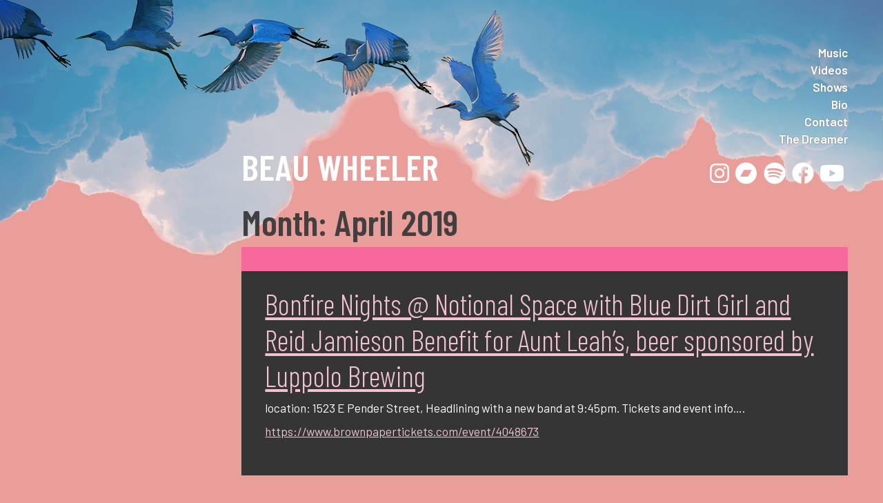

--- FILE ---
content_type: text/html; charset=UTF-8
request_url: https://www.beauwheeler.com/2019/04/
body_size: 6915
content:
<!doctype html>
<html lang="en-US">
<head>
	<meta charset="UTF-8">
	<meta name="viewport" content="width=device-width, initial-scale=1">
	<link rel="shortcut icon" href="https://beauwheeler.com/favicon-v1.png">
	<link rel="profile" href="https://gmpg.org/xfn/11">

	<title>April 2019 &#8211; Beau Wheeler</title>
<meta name='robots' content='max-image-preview:large' />
	<style>img:is([sizes="auto" i], [sizes^="auto," i]) { contain-intrinsic-size: 3000px 1500px }</style>
	<link rel='dns-prefetch' href='//fonts.googleapis.com' />
<link rel="alternate" type="application/rss+xml" title="Beau Wheeler &raquo; Feed" href="https://www.beauwheeler.com/feed/" />
<script>
window._wpemojiSettings = {"baseUrl":"https:\/\/s.w.org\/images\/core\/emoji\/16.0.1\/72x72\/","ext":".png","svgUrl":"https:\/\/s.w.org\/images\/core\/emoji\/16.0.1\/svg\/","svgExt":".svg","source":{"concatemoji":"https:\/\/www.beauwheeler.com\/wp-includes\/js\/wp-emoji-release.min.js?ver=6.8.3"}};
/*! This file is auto-generated */
!function(s,n){var o,i,e;function c(e){try{var t={supportTests:e,timestamp:(new Date).valueOf()};sessionStorage.setItem(o,JSON.stringify(t))}catch(e){}}function p(e,t,n){e.clearRect(0,0,e.canvas.width,e.canvas.height),e.fillText(t,0,0);var t=new Uint32Array(e.getImageData(0,0,e.canvas.width,e.canvas.height).data),a=(e.clearRect(0,0,e.canvas.width,e.canvas.height),e.fillText(n,0,0),new Uint32Array(e.getImageData(0,0,e.canvas.width,e.canvas.height).data));return t.every(function(e,t){return e===a[t]})}function u(e,t){e.clearRect(0,0,e.canvas.width,e.canvas.height),e.fillText(t,0,0);for(var n=e.getImageData(16,16,1,1),a=0;a<n.data.length;a++)if(0!==n.data[a])return!1;return!0}function f(e,t,n,a){switch(t){case"flag":return n(e,"\ud83c\udff3\ufe0f\u200d\u26a7\ufe0f","\ud83c\udff3\ufe0f\u200b\u26a7\ufe0f")?!1:!n(e,"\ud83c\udde8\ud83c\uddf6","\ud83c\udde8\u200b\ud83c\uddf6")&&!n(e,"\ud83c\udff4\udb40\udc67\udb40\udc62\udb40\udc65\udb40\udc6e\udb40\udc67\udb40\udc7f","\ud83c\udff4\u200b\udb40\udc67\u200b\udb40\udc62\u200b\udb40\udc65\u200b\udb40\udc6e\u200b\udb40\udc67\u200b\udb40\udc7f");case"emoji":return!a(e,"\ud83e\udedf")}return!1}function g(e,t,n,a){var r="undefined"!=typeof WorkerGlobalScope&&self instanceof WorkerGlobalScope?new OffscreenCanvas(300,150):s.createElement("canvas"),o=r.getContext("2d",{willReadFrequently:!0}),i=(o.textBaseline="top",o.font="600 32px Arial",{});return e.forEach(function(e){i[e]=t(o,e,n,a)}),i}function t(e){var t=s.createElement("script");t.src=e,t.defer=!0,s.head.appendChild(t)}"undefined"!=typeof Promise&&(o="wpEmojiSettingsSupports",i=["flag","emoji"],n.supports={everything:!0,everythingExceptFlag:!0},e=new Promise(function(e){s.addEventListener("DOMContentLoaded",e,{once:!0})}),new Promise(function(t){var n=function(){try{var e=JSON.parse(sessionStorage.getItem(o));if("object"==typeof e&&"number"==typeof e.timestamp&&(new Date).valueOf()<e.timestamp+604800&&"object"==typeof e.supportTests)return e.supportTests}catch(e){}return null}();if(!n){if("undefined"!=typeof Worker&&"undefined"!=typeof OffscreenCanvas&&"undefined"!=typeof URL&&URL.createObjectURL&&"undefined"!=typeof Blob)try{var e="postMessage("+g.toString()+"("+[JSON.stringify(i),f.toString(),p.toString(),u.toString()].join(",")+"));",a=new Blob([e],{type:"text/javascript"}),r=new Worker(URL.createObjectURL(a),{name:"wpTestEmojiSupports"});return void(r.onmessage=function(e){c(n=e.data),r.terminate(),t(n)})}catch(e){}c(n=g(i,f,p,u))}t(n)}).then(function(e){for(var t in e)n.supports[t]=e[t],n.supports.everything=n.supports.everything&&n.supports[t],"flag"!==t&&(n.supports.everythingExceptFlag=n.supports.everythingExceptFlag&&n.supports[t]);n.supports.everythingExceptFlag=n.supports.everythingExceptFlag&&!n.supports.flag,n.DOMReady=!1,n.readyCallback=function(){n.DOMReady=!0}}).then(function(){return e}).then(function(){var e;n.supports.everything||(n.readyCallback(),(e=n.source||{}).concatemoji?t(e.concatemoji):e.wpemoji&&e.twemoji&&(t(e.twemoji),t(e.wpemoji)))}))}((window,document),window._wpemojiSettings);
</script>
<style id='wp-emoji-styles-inline-css'>

	img.wp-smiley, img.emoji {
		display: inline !important;
		border: none !important;
		box-shadow: none !important;
		height: 1em !important;
		width: 1em !important;
		margin: 0 0.07em !important;
		vertical-align: -0.1em !important;
		background: none !important;
		padding: 0 !important;
	}
</style>
<link rel='stylesheet' id='wp-block-library-css' href='https://www.beauwheeler.com/wp-includes/css/dist/block-library/style.min.css?ver=6.8.3' media='all' />
<style id='classic-theme-styles-inline-css'>
/*! This file is auto-generated */
.wp-block-button__link{color:#fff;background-color:#32373c;border-radius:9999px;box-shadow:none;text-decoration:none;padding:calc(.667em + 2px) calc(1.333em + 2px);font-size:1.125em}.wp-block-file__button{background:#32373c;color:#fff;text-decoration:none}
</style>
<style id='global-styles-inline-css'>
:root{--wp--preset--aspect-ratio--square: 1;--wp--preset--aspect-ratio--4-3: 4/3;--wp--preset--aspect-ratio--3-4: 3/4;--wp--preset--aspect-ratio--3-2: 3/2;--wp--preset--aspect-ratio--2-3: 2/3;--wp--preset--aspect-ratio--16-9: 16/9;--wp--preset--aspect-ratio--9-16: 9/16;--wp--preset--color--black: #000000;--wp--preset--color--cyan-bluish-gray: #abb8c3;--wp--preset--color--white: #ffffff;--wp--preset--color--pale-pink: #f78da7;--wp--preset--color--vivid-red: #cf2e2e;--wp--preset--color--luminous-vivid-orange: #ff6900;--wp--preset--color--luminous-vivid-amber: #fcb900;--wp--preset--color--light-green-cyan: #7bdcb5;--wp--preset--color--vivid-green-cyan: #00d084;--wp--preset--color--pale-cyan-blue: #8ed1fc;--wp--preset--color--vivid-cyan-blue: #0693e3;--wp--preset--color--vivid-purple: #9b51e0;--wp--preset--gradient--vivid-cyan-blue-to-vivid-purple: linear-gradient(135deg,rgba(6,147,227,1) 0%,rgb(155,81,224) 100%);--wp--preset--gradient--light-green-cyan-to-vivid-green-cyan: linear-gradient(135deg,rgb(122,220,180) 0%,rgb(0,208,130) 100%);--wp--preset--gradient--luminous-vivid-amber-to-luminous-vivid-orange: linear-gradient(135deg,rgba(252,185,0,1) 0%,rgba(255,105,0,1) 100%);--wp--preset--gradient--luminous-vivid-orange-to-vivid-red: linear-gradient(135deg,rgba(255,105,0,1) 0%,rgb(207,46,46) 100%);--wp--preset--gradient--very-light-gray-to-cyan-bluish-gray: linear-gradient(135deg,rgb(238,238,238) 0%,rgb(169,184,195) 100%);--wp--preset--gradient--cool-to-warm-spectrum: linear-gradient(135deg,rgb(74,234,220) 0%,rgb(151,120,209) 20%,rgb(207,42,186) 40%,rgb(238,44,130) 60%,rgb(251,105,98) 80%,rgb(254,248,76) 100%);--wp--preset--gradient--blush-light-purple: linear-gradient(135deg,rgb(255,206,236) 0%,rgb(152,150,240) 100%);--wp--preset--gradient--blush-bordeaux: linear-gradient(135deg,rgb(254,205,165) 0%,rgb(254,45,45) 50%,rgb(107,0,62) 100%);--wp--preset--gradient--luminous-dusk: linear-gradient(135deg,rgb(255,203,112) 0%,rgb(199,81,192) 50%,rgb(65,88,208) 100%);--wp--preset--gradient--pale-ocean: linear-gradient(135deg,rgb(255,245,203) 0%,rgb(182,227,212) 50%,rgb(51,167,181) 100%);--wp--preset--gradient--electric-grass: linear-gradient(135deg,rgb(202,248,128) 0%,rgb(113,206,126) 100%);--wp--preset--gradient--midnight: linear-gradient(135deg,rgb(2,3,129) 0%,rgb(40,116,252) 100%);--wp--preset--font-size--small: 13px;--wp--preset--font-size--medium: 20px;--wp--preset--font-size--large: 36px;--wp--preset--font-size--x-large: 42px;--wp--preset--spacing--20: 0.44rem;--wp--preset--spacing--30: 0.67rem;--wp--preset--spacing--40: 1rem;--wp--preset--spacing--50: 1.5rem;--wp--preset--spacing--60: 2.25rem;--wp--preset--spacing--70: 3.38rem;--wp--preset--spacing--80: 5.06rem;--wp--preset--shadow--natural: 6px 6px 9px rgba(0, 0, 0, 0.2);--wp--preset--shadow--deep: 12px 12px 50px rgba(0, 0, 0, 0.4);--wp--preset--shadow--sharp: 6px 6px 0px rgba(0, 0, 0, 0.2);--wp--preset--shadow--outlined: 6px 6px 0px -3px rgba(255, 255, 255, 1), 6px 6px rgba(0, 0, 0, 1);--wp--preset--shadow--crisp: 6px 6px 0px rgba(0, 0, 0, 1);}:where(.is-layout-flex){gap: 0.5em;}:where(.is-layout-grid){gap: 0.5em;}body .is-layout-flex{display: flex;}.is-layout-flex{flex-wrap: wrap;align-items: center;}.is-layout-flex > :is(*, div){margin: 0;}body .is-layout-grid{display: grid;}.is-layout-grid > :is(*, div){margin: 0;}:where(.wp-block-columns.is-layout-flex){gap: 2em;}:where(.wp-block-columns.is-layout-grid){gap: 2em;}:where(.wp-block-post-template.is-layout-flex){gap: 1.25em;}:where(.wp-block-post-template.is-layout-grid){gap: 1.25em;}.has-black-color{color: var(--wp--preset--color--black) !important;}.has-cyan-bluish-gray-color{color: var(--wp--preset--color--cyan-bluish-gray) !important;}.has-white-color{color: var(--wp--preset--color--white) !important;}.has-pale-pink-color{color: var(--wp--preset--color--pale-pink) !important;}.has-vivid-red-color{color: var(--wp--preset--color--vivid-red) !important;}.has-luminous-vivid-orange-color{color: var(--wp--preset--color--luminous-vivid-orange) !important;}.has-luminous-vivid-amber-color{color: var(--wp--preset--color--luminous-vivid-amber) !important;}.has-light-green-cyan-color{color: var(--wp--preset--color--light-green-cyan) !important;}.has-vivid-green-cyan-color{color: var(--wp--preset--color--vivid-green-cyan) !important;}.has-pale-cyan-blue-color{color: var(--wp--preset--color--pale-cyan-blue) !important;}.has-vivid-cyan-blue-color{color: var(--wp--preset--color--vivid-cyan-blue) !important;}.has-vivid-purple-color{color: var(--wp--preset--color--vivid-purple) !important;}.has-black-background-color{background-color: var(--wp--preset--color--black) !important;}.has-cyan-bluish-gray-background-color{background-color: var(--wp--preset--color--cyan-bluish-gray) !important;}.has-white-background-color{background-color: var(--wp--preset--color--white) !important;}.has-pale-pink-background-color{background-color: var(--wp--preset--color--pale-pink) !important;}.has-vivid-red-background-color{background-color: var(--wp--preset--color--vivid-red) !important;}.has-luminous-vivid-orange-background-color{background-color: var(--wp--preset--color--luminous-vivid-orange) !important;}.has-luminous-vivid-amber-background-color{background-color: var(--wp--preset--color--luminous-vivid-amber) !important;}.has-light-green-cyan-background-color{background-color: var(--wp--preset--color--light-green-cyan) !important;}.has-vivid-green-cyan-background-color{background-color: var(--wp--preset--color--vivid-green-cyan) !important;}.has-pale-cyan-blue-background-color{background-color: var(--wp--preset--color--pale-cyan-blue) !important;}.has-vivid-cyan-blue-background-color{background-color: var(--wp--preset--color--vivid-cyan-blue) !important;}.has-vivid-purple-background-color{background-color: var(--wp--preset--color--vivid-purple) !important;}.has-black-border-color{border-color: var(--wp--preset--color--black) !important;}.has-cyan-bluish-gray-border-color{border-color: var(--wp--preset--color--cyan-bluish-gray) !important;}.has-white-border-color{border-color: var(--wp--preset--color--white) !important;}.has-pale-pink-border-color{border-color: var(--wp--preset--color--pale-pink) !important;}.has-vivid-red-border-color{border-color: var(--wp--preset--color--vivid-red) !important;}.has-luminous-vivid-orange-border-color{border-color: var(--wp--preset--color--luminous-vivid-orange) !important;}.has-luminous-vivid-amber-border-color{border-color: var(--wp--preset--color--luminous-vivid-amber) !important;}.has-light-green-cyan-border-color{border-color: var(--wp--preset--color--light-green-cyan) !important;}.has-vivid-green-cyan-border-color{border-color: var(--wp--preset--color--vivid-green-cyan) !important;}.has-pale-cyan-blue-border-color{border-color: var(--wp--preset--color--pale-cyan-blue) !important;}.has-vivid-cyan-blue-border-color{border-color: var(--wp--preset--color--vivid-cyan-blue) !important;}.has-vivid-purple-border-color{border-color: var(--wp--preset--color--vivid-purple) !important;}.has-vivid-cyan-blue-to-vivid-purple-gradient-background{background: var(--wp--preset--gradient--vivid-cyan-blue-to-vivid-purple) !important;}.has-light-green-cyan-to-vivid-green-cyan-gradient-background{background: var(--wp--preset--gradient--light-green-cyan-to-vivid-green-cyan) !important;}.has-luminous-vivid-amber-to-luminous-vivid-orange-gradient-background{background: var(--wp--preset--gradient--luminous-vivid-amber-to-luminous-vivid-orange) !important;}.has-luminous-vivid-orange-to-vivid-red-gradient-background{background: var(--wp--preset--gradient--luminous-vivid-orange-to-vivid-red) !important;}.has-very-light-gray-to-cyan-bluish-gray-gradient-background{background: var(--wp--preset--gradient--very-light-gray-to-cyan-bluish-gray) !important;}.has-cool-to-warm-spectrum-gradient-background{background: var(--wp--preset--gradient--cool-to-warm-spectrum) !important;}.has-blush-light-purple-gradient-background{background: var(--wp--preset--gradient--blush-light-purple) !important;}.has-blush-bordeaux-gradient-background{background: var(--wp--preset--gradient--blush-bordeaux) !important;}.has-luminous-dusk-gradient-background{background: var(--wp--preset--gradient--luminous-dusk) !important;}.has-pale-ocean-gradient-background{background: var(--wp--preset--gradient--pale-ocean) !important;}.has-electric-grass-gradient-background{background: var(--wp--preset--gradient--electric-grass) !important;}.has-midnight-gradient-background{background: var(--wp--preset--gradient--midnight) !important;}.has-small-font-size{font-size: var(--wp--preset--font-size--small) !important;}.has-medium-font-size{font-size: var(--wp--preset--font-size--medium) !important;}.has-large-font-size{font-size: var(--wp--preset--font-size--large) !important;}.has-x-large-font-size{font-size: var(--wp--preset--font-size--x-large) !important;}
:where(.wp-block-post-template.is-layout-flex){gap: 1.25em;}:where(.wp-block-post-template.is-layout-grid){gap: 1.25em;}
:where(.wp-block-columns.is-layout-flex){gap: 2em;}:where(.wp-block-columns.is-layout-grid){gap: 2em;}
:root :where(.wp-block-pullquote){font-size: 1.5em;line-height: 1.6;}
</style>
<link rel='stylesheet' id='beau-wheeler-2022-style-css' href='https://www.beauwheeler.com/wp-content/themes/beau-wheeler-2022/style.css?ver=1.0.0' media='all' />
<link rel='stylesheet' id='beau-wheeler-google-fonts-css' href='https://fonts.googleapis.com/css2?family=Barlow+Condensed:wght@300;400;600&#038;family=Barlow:wght@100;300;400;600;700&#038;display=swap' media='all' />
<link rel="https://api.w.org/" href="https://www.beauwheeler.com/wp-json/" /><link rel="EditURI" type="application/rsd+xml" title="RSD" href="https://www.beauwheeler.com/xmlrpc.php?rsd" />
<meta name="generator" content="WordPress 6.8.3" />
</head>

<body class="archive date wp-theme-beau-wheeler-2022 hfeed">

<div id="top" class="screen-reader-text"></div>

	<a href="#top" id="back-to-top" class="back-to-top">
        <img src="https://www.beauwheeler.com/wp-content/themes/beau-wheeler-2022/assets/icons/arrow-icon.svg" alt="Back to Top">
	</a>



			<div class="clouds-bg">
				<img srcset="https://www.beauwheeler.com/wp-content/themes/beau-wheeler-2022/assets/images/clouds.png 1200w,
			https://www.beauwheeler.com/wp-content/themes/beau-wheeler-2022/assets/images/clouds@2x.png 2000w"
            sizes="(max-width: 1000px) 1200px,
                    2000px"
            src="https://www.beauwheeler.com/wp-content/themes/beau-wheeler-2022/assets/images/clouds.png"
            alt="Bluish clouds at the top of the page">
    </div>

			<div class="clouds-bg color-burn">
				<img srcset="https://www.beauwheeler.com/wp-content/themes/beau-wheeler-2022/assets/images/clouds.png 1200w,
			https://www.beauwheeler.com/wp-content/themes/beau-wheeler-2022/assets/images/clouds@2x.png 2000w"
            sizes="(max-width: 1000px) 1200px,
                    2000px"
            src="https://www.beauwheeler.com/wp-content/themes/beau-wheeler-2022/assets/images/clouds.png"
            alt="">
    </div>


<div id="page" class="site main-grid">
	<a class="skip-link screen-reader-text" href="#primary">Skip to content</a>

	<header id="masthead" class="site-header">

					<div class="header-birds">
		
			<div>
				<img class="stork1" src="https://www.beauwheeler.com/wp-content/themes/beau-wheeler-2022/assets/images/stork1.png" alt="Stork in flight launching in flight">
				<img class="stork2" src="https://www.beauwheeler.com/wp-content/themes/beau-wheeler-2022/assets/images/stork2.png" alt="Stork in flight on the right">
				<img class="stork3" src="https://www.beauwheeler.com/wp-content/themes/beau-wheeler-2022/assets/images/stork3.png" alt="Stork in flight on the left">
				<img class="stork4" src="https://www.beauwheeler.com/wp-content/themes/beau-wheeler-2022/assets/images/stork4.png" alt="Stork in flight on the left">
				<img class="stork5" src="https://www.beauwheeler.com/wp-content/themes/beau-wheeler-2022/assets/images/stork5.png" alt="Stork in flight on the far left">
			</div>
			
		</div>

		<h1><a href="https://www.beauwheeler.com/" rel="home">Beau Wheeler</a></h1>

		<nav id="site-navigation" class="main-navigation">

			<button class="menu-toggle nav-icon" aria-controls="primary-menu" aria-expanded="false">
                <div></div>
            </button>

			
			<div class="menu-main-menu-container"><ul id="primary-menu" class="menu"><li id="menu-item-510" class="menu-item menu-item-type-custom menu-item-object-custom menu-item-home menu-item-510"><a href="https://www.beauwheeler.com/#music">Music</a></li>
<li id="menu-item-509" class="menu-item menu-item-type-custom menu-item-object-custom menu-item-home menu-item-509"><a href="https://www.beauwheeler.com/#video">Videos</a></li>
<li id="menu-item-511" class="menu-item menu-item-type-custom menu-item-object-custom menu-item-home menu-item-511"><a href="https://www.beauwheeler.com/#shows">Shows</a></li>
<li id="menu-item-507" class="menu-item menu-item-type-post_type menu-item-object-page menu-item-507"><a href="https://www.beauwheeler.com/beau-wheeler/">Bio</a></li>
<li id="menu-item-508" class="menu-item menu-item-type-post_type menu-item-object-page menu-item-508"><a href="https://www.beauwheeler.com/contact/">Contact</a></li>
<li id="menu-item-553" class="menu-item menu-item-type-post_type menu-item-object-page menu-item-553"><a href="https://www.beauwheeler.com/the-dreamer-collages/">The Dreamer</a></li>
</ul></div>		</nav><!-- #site-navigation -->

		
		<div class="social-icon-nav">
			<ul>
			
								<li>
					<a href="https://www.instagram.com/beauwheelerofficial/" target="_blank">
						<span class="screen-reader-text">instagram</span>
						<img src="https://www.beauwheeler.com/wp-content/themes/beau-wheeler-2022/assets/icons/instagram-icon.svg" alt="instagram">
					</a>
				</li>
	

			
								<li>
					<a href="https://beauwheeler.bandcamp.com/" target="_blank">
						<span class="screen-reader-text">bandcamp</span>
						<img src="https://www.beauwheeler.com/wp-content/themes/beau-wheeler-2022/assets/icons/bandcamp-icon.svg" alt="bandcamp">
					</a>
				</li>
	

			
								<li>
					<a href="https://open.spotify.com/artist/4fnMEIPtdzahGEq3fdleJH" target="_blank">
						<span class="screen-reader-text">spotify</span>
						<img src="https://www.beauwheeler.com/wp-content/themes/beau-wheeler-2022/assets/icons/spotify-icon.svg" alt="spotify">
					</a>
				</li>
	

			
								<li>
					<a href="https://www.facebook.com/beauwheelerandtheblacksaltsea/" target="_blank">
						<span class="screen-reader-text">facebook</span>
						<img src="https://www.beauwheeler.com/wp-content/themes/beau-wheeler-2022/assets/icons/facebook-icon.svg" alt="facebook">
					</a>
				</li>
	

			
								<li>
					<a href="https://www.youtube.com/channel/UCWLxlC0e3o11cwSOOryhz6A" target="_blank">
						<span class="screen-reader-text">youtube</span>
						<img src="https://www.beauwheeler.com/wp-content/themes/beau-wheeler-2022/assets/icons/youtube-icon.svg" alt="youtube">
					</a>
				</li>
	

						</ul>
		</div>
	
		

	</header><!-- #masthead -->

	<main id="primary" class="site-main">

		
			<header class="page-header">
				<h1 class="page-title">Month: <span>April 2019</span></h1>			</header><!-- .page-header -->

			
<article id="post-368" class="content-block post-368 post type-post status-publish format-standard hentry category-uncategorized" >
	<header class="entry-header">
		<h2 class="entry-title"><a href="https://www.beauwheeler.com/bonfire-nights-notional-space-with-blue-dirt-girl-and-reid-jamieson-benefit-for-aunt-leahs-beer-sponsored-by-luppolo-brewing/" rel="bookmark">Bonfire Nights @ Notional Space with Blue Dirt Girl and Reid Jamieson Benefit for Aunt Leah&#8217;s, beer sponsored by Luppolo Brewing</a></h2>			<div class="entry-meta">
				<strong>  </strong>
			</div><!-- .entry-meta -->
			</header><!-- .entry-header -->

	
	<div class="entry-content">
		<p>location: 1523 E Pender Street, Headlining with a new band at 9:45pm. Tickets and event info&#8230;.</p>
<p><a href="https://www.brownpapertickets.com/event/4048673">https://www.brownpapertickets.com/event/4048673</a></p>
	</div><!-- .entry-content -->

	<footer class="entry-footer">
			</footer><!-- .entry-footer -->
</article><!-- #post-368 -->

<article id="post-366" class="content-block post-366 post type-post status-publish format-standard hentry category-uncategorized" >
	<header class="entry-header">
		<h2 class="entry-title"><a href="https://www.beauwheeler.com/lana-lous-with-edziu-daughter-of-the-moon-dwight-and-smaise/" rel="bookmark">Lana Lou&#8217;s with Edzi&#8217;u, Daughter of the Moon, Dwight!, and Smaise</a></h2>			<div class="entry-meta">
				<strong>  </strong>
			</div><!-- .entry-meta -->
			</header><!-- .entry-header -->

	
	<div class="entry-content">
			</div><!-- .entry-content -->

	<footer class="entry-footer">
			</footer><!-- .entry-footer -->
</article><!-- #post-366 -->

<article id="post-364" class="content-block post-364 post type-post status-publish format-standard hentry category-uncategorized" >
	<header class="entry-header">
		<h2 class="entry-title"><a href="https://www.beauwheeler.com/cest-la-vie-with-lil-eldorado/" rel="bookmark">C&#8217;est La Vie with Lil Eldorado</a></h2>			<div class="entry-meta">
				<strong>  </strong>
			</div><!-- .entry-meta -->
			</header><!-- .entry-header -->

	
	<div class="entry-content">
			</div><!-- .entry-content -->

	<footer class="entry-footer">
			</footer><!-- .entry-footer -->
</article><!-- #post-364 -->

<article id="post-362" class="content-block post-362 post type-post status-publish format-standard hentry category-uncategorized" >
	<header class="entry-header">
		<h2 class="entry-title"><a href="https://www.beauwheeler.com/international-womens-day-speaking-event-chicha-hosted-by-andrea-warner/" rel="bookmark">International Women&#8217;s Day Speaking Event Chicha hosted by Andrea Warner</a></h2>			<div class="entry-meta">
				<strong>  </strong>
			</div><!-- .entry-meta -->
			</header><!-- .entry-header -->

	
	<div class="entry-content">
		<p>Located on 136 E Broadway</p>
	</div><!-- .entry-content -->

	<footer class="entry-footer">
			</footer><!-- .entry-footer -->
</article><!-- #post-362 -->

<article id="post-360" class="content-block post-360 post type-post status-publish format-standard hentry category-uncategorized" >
	<header class="entry-header">
		<h2 class="entry-title"><a href="https://www.beauwheeler.com/wise-hall-with-reid-jamieson/" rel="bookmark">WISE Hall with Reid Jamieson</a></h2>			<div class="entry-meta">
				<strong>  </strong>
			</div><!-- .entry-meta -->
			</header><!-- .entry-header -->

	
	<div class="entry-content">
			</div><!-- .entry-content -->

	<footer class="entry-footer">
			</footer><!-- .entry-footer -->
</article><!-- #post-360 -->

<article id="post-358" class="content-block post-358 post type-post status-publish format-standard hentry category-uncategorized" >
	<header class="entry-header">
		<h2 class="entry-title"><a href="https://www.beauwheeler.com/folk-alliance-showcase/" rel="bookmark">Folk Alliance Showcase</a></h2>			<div class="entry-meta">
				<strong>  </strong>
			</div><!-- .entry-meta -->
			</header><!-- .entry-header -->

	
	<div class="entry-content">
		<p>Montreal Quebec</p>
	</div><!-- .entry-content -->

	<footer class="entry-footer">
			</footer><!-- .entry-footer -->
</article><!-- #post-358 -->

<article id="post-356" class="content-block post-356 post type-post status-publish format-standard hentry category-uncategorized" >
	<header class="entry-header">
		<h2 class="entry-title"><a href="https://www.beauwheeler.com/havana-theatre-wheeler-jamieson-waldman-early-show/" rel="bookmark">Havana Theatre Wheeler Jamieson Waldman EARLY SHOW</a></h2>			<div class="entry-meta">
				<strong>  </strong>
			</div><!-- .entry-meta -->
			</header><!-- .entry-header -->

	
	<div class="entry-content">
		<p>tickets <a href="https://www.showpass.com/wheeler-jameison-and-waldman/">https://www.showpass.com/wheeler-jameison-and-waldman/</a></p>
	</div><!-- .entry-content -->

	<footer class="entry-footer">
			</footer><!-- .entry-footer -->
</article><!-- #post-356 -->

<article id="post-354" class="content-block post-354 post type-post status-publish format-standard hentry category-uncategorized" >
	<header class="entry-header">
		<h2 class="entry-title"><a href="https://www.beauwheeler.com/luppolo-christmas-singalong/" rel="bookmark">Luppolo Christmas Singalong!</a></h2>			<div class="entry-meta">
				<strong>  </strong>
			</div><!-- .entry-meta -->
			</header><!-- .entry-header -->

	
	<div class="entry-content">
			</div><!-- .entry-content -->

	<footer class="entry-footer">
			</footer><!-- .entry-footer -->
</article><!-- #post-354 -->

<article id="post-352" class="content-block post-352 post type-post status-publish format-standard hentry category-uncategorized" >
	<header class="entry-header">
		<h2 class="entry-title"><a href="https://www.beauwheeler.com/gold-saucer-211-207-w-hastings-st/" rel="bookmark">Gold Saucer 211-207 W Hastings St.</a></h2>			<div class="entry-meta">
				<strong>  </strong>
			</div><!-- .entry-meta -->
			</header><!-- .entry-header -->

	
	<div class="entry-content">
		<p>my band is on at 10:15pm door person until 9:20pm afterwards see entry instructions on the door to text for entry.</p>
	</div><!-- .entry-content -->

	<footer class="entry-footer">
			</footer><!-- .entry-footer -->
</article><!-- #post-352 -->

<article id="post-350" class="content-block post-350 post type-post status-publish format-standard hentry category-uncategorized" >
	<header class="entry-header">
		<h2 class="entry-title"><a href="https://www.beauwheeler.com/field-trip-salon-anniversary-party/" rel="bookmark">Field Trip Salon Anniversary Party</a></h2>			<div class="entry-meta">
				<strong>  </strong>
			</div><!-- .entry-meta -->
			</header><!-- .entry-header -->

	
	<div class="entry-content">
			</div><!-- .entry-content -->

	<footer class="entry-footer">
			</footer><!-- .entry-footer -->
</article><!-- #post-350 -->

	<nav class="navigation posts-navigation" aria-label="Posts">
		<h2 class="screen-reader-text">Posts navigation</h2>
		<div class="nav-links"><div class="nav-previous"><a href="https://www.beauwheeler.com/2019/04/page/2/" >Older posts</a></div></div>
	</nav>
	</main><!-- #main -->


	<footer id="colophon" class="site-footer">
		
		<div class="social-icon-nav">
			<ul>
											<li>
					<a href="https://www.instagram.com/beauwheelerofficial/" target="_blank">
						<span class="screen-reader-text">instagram</span>
						<img src="https://www.beauwheeler.com/wp-content/themes/beau-wheeler-2022/assets/icons/instagram-icon.svg" alt="instagram">
					</a>
				</li>
											<li>
					<a href="https://beauwheeler.bandcamp.com/" target="_blank">
						<span class="screen-reader-text">bandcamp</span>
						<img src="https://www.beauwheeler.com/wp-content/themes/beau-wheeler-2022/assets/icons/bandcamp-icon.svg" alt="bandcamp">
					</a>
				</li>
											<li>
					<a href="https://open.spotify.com/artist/4fnMEIPtdzahGEq3fdleJH" target="_blank">
						<span class="screen-reader-text">spotify</span>
						<img src="https://www.beauwheeler.com/wp-content/themes/beau-wheeler-2022/assets/icons/spotify-icon.svg" alt="spotify">
					</a>
				</li>
											<li>
					<a href="https://www.facebook.com/beauwheelerandtheblacksaltsea/" target="_blank">
						<span class="screen-reader-text">facebook</span>
						<img src="https://www.beauwheeler.com/wp-content/themes/beau-wheeler-2022/assets/icons/facebook-icon.svg" alt="facebook">
					</a>
				</li>
											<li>
					<a href="https://www.youtube.com/channel/UCWLxlC0e3o11cwSOOryhz6A" target="_blank">
						<span class="screen-reader-text">youtube</span>
						<img src="https://www.beauwheeler.com/wp-content/themes/beau-wheeler-2022/assets/icons/youtube-icon.svg" alt="youtube">
					</a>
				</li>
						</ul>
		</div>

		
		<div class="user-info">

						<a href="mailto:beau@beauwheeler.com">
				beau@beauwheeler.com			</a>
			
		</div><!-- .site-info -->
	</footer><!-- #colophon -->
</div><!-- #page -->

<script type="speculationrules">
{"prefetch":[{"source":"document","where":{"and":[{"href_matches":"\/*"},{"not":{"href_matches":["\/wp-*.php","\/wp-admin\/*","\/wp-content\/uploads\/*","\/wp-content\/*","\/wp-content\/plugins\/*","\/wp-content\/themes\/beau-wheeler-2022\/*","\/*\\?(.+)"]}},{"not":{"selector_matches":"a[rel~=\"nofollow\"]"}},{"not":{"selector_matches":".no-prefetch, .no-prefetch a"}}]},"eagerness":"conservative"}]}
</script>
<script src="https://www.beauwheeler.com/wp-content/themes/beau-wheeler-2022/js/navigation.js?ver=1.0.0" id="beau-wheeler-2022-navigation-js"></script>
<script src="https://www.beauwheeler.com/wp-content/themes/beau-wheeler-2022/js/main-min.js?ver=1.0.0" id="beau-wheeler-2022-main-js"></script>




</body>
</html>


--- FILE ---
content_type: text/css
request_url: https://www.beauwheeler.com/wp-content/themes/beau-wheeler-2022/style.css?ver=1.0.0
body_size: 6651
content:
/*!
Theme Name: Beau Wheeler 2022
Theme URI: https://randywalton.ca/
Author: rwalton
Author URI: https://randywalton.ca/
Description: Custom theme built for Beau Wheeler using Underscores start theme 
Version: 1.0.0
Tested up to: 5.4
Requires PHP: 5.6
License: GNU General Public License v2 or later
License URI: LICENSE
Text Domain: beau-wheeler-2022
Tags: custom-background, custom-logo, custom-menu, featured-images, threaded-comments, translation-ready

This theme, like WordPress, is licensed under the GPL.
Use it to make something cool, have fun, and share what you've learned.

Beau Wheeler 2022 is based on Underscores https://underscores.me/, (C) 2012-2020 Automattic, Inc.
Underscores is distributed under the terms of the GNU GPL v2 or later.

Normalizing styles have been helped along thanks to the fine work of
Nicolas Gallagher and Jonathan Neal https://necolas.github.io/normalize.css/
*//*! normalize.css v8.0.1 | MIT License | github.com/necolas/normalize.css */html{line-height:1.15;-webkit-text-size-adjust:100%}body{margin:0}main{display:block}h1{font-size:2em;margin:.67em 0}hr{box-sizing:content-box;height:0;overflow:visible}pre{font-family:monospace,monospace;font-size:1em}a{background-color:rgba(0,0,0,0)}abbr[title]{border-bottom:none;text-decoration:underline;-webkit-text-decoration:underline dotted;text-decoration:underline dotted}b,strong{font-weight:bolder}code,kbd,samp{font-family:monospace,monospace;font-size:1em}small{font-size:80%}sub,sup{font-size:75%;line-height:0;position:relative;vertical-align:baseline}sub{bottom:-0.25em}sup{top:-0.5em}img{border-style:none}button,input,optgroup,select,textarea{font-family:inherit;font-size:100%;line-height:1.15;margin:0}button,input{overflow:visible}button,select{text-transform:none}button,[type=button],[type=reset],[type=submit]{-webkit-appearance:button}button::-moz-focus-inner,[type=button]::-moz-focus-inner,[type=reset]::-moz-focus-inner,[type=submit]::-moz-focus-inner{border-style:none;padding:0}button:-moz-focusring,[type=button]:-moz-focusring,[type=reset]:-moz-focusring,[type=submit]:-moz-focusring{outline:1px dotted ButtonText}fieldset{padding:.35em .75em .625em}legend{box-sizing:border-box;color:inherit;display:table;max-width:100%;padding:0;white-space:normal}progress{vertical-align:baseline}textarea{overflow:auto}[type=checkbox],[type=radio]{box-sizing:border-box;padding:0}[type=number]::-webkit-inner-spin-button,[type=number]::-webkit-outer-spin-button{height:auto}[type=search]{-webkit-appearance:textfield;outline-offset:-2px}[type=search]::-webkit-search-decoration{-webkit-appearance:none}::-webkit-file-upload-button{-webkit-appearance:button;font:inherit}details{display:block}summary{display:list-item}template{display:none}[hidden]{display:none}*,*::before,*::after{box-sizing:inherit}html{box-sizing:border-box}html{font-size:108%}body,button,input,select,optgroup,textarea{color:#404040;font-family:"Barlow",sans-serif;font-size:1rem;line-height:1.5}h1,h2,h3,h4,h5,h6{clear:both;font-family:"Barlow Condensed",sans-serif;margin:.25rem 0;line-height:1.25}h1{font-size:3.052rem;font-weight:600}h2{font-size:2.441rem;font-weight:300}h3{font-size:1.953rem;font-weight:300}h4{font-size:1.563rem}h5{font-size:1.25rem}p{margin-bottom:.5rem;font-family:"Barlow",sans-serif;margin-top:.5rem}.small-text{font-size:.8rem}dfn,cite,em,i{font-style:italic}blockquote{margin:0 1.5em}.wp-block-quote p{quotes:"“" "”" "‘" "’";font-size:2rem;font-weight:300;margin-bottom:.25rem}.wp-block-quote p::before{content:open-quote}.wp-block-quote p::after{content:close-quote}address{margin:0 0 1.5em}pre{background:#eee;font-family:"Courier 10 Pitch",courier,monospace;line-height:1.6;margin-bottom:1.6em;max-width:100%;overflow:auto;padding:1.6em}code,kbd,tt,var{font-family:monaco,consolas,"Andale Mono","DejaVu Sans Mono",monospace}abbr,acronym{border-bottom:1px dotted #666;cursor:help}mark,ins{background:#fff9c0;text-decoration:none}big{font-size:125%}html{scroll-behavior:smooth;margin:0;padding:0}body{background-color:#e99e9a;margin:0;padding:0}.clouds-bg{width:100%;position:fixed;top:0;left:0;z-index:-1;mix-blend-mode:multiply;opacity:.07;-webkit-animation-name:cloud-animate1;animation-name:cloud-animate1}.clouds-bg.color-burn{z-index:-1;mix-blend-mode:color-burn;opacity:.7}.clouds-bg img{-o-object-fit:contain;object-fit:contain;width:100%;height:100%}.clouds-bg.cloud-animate1{-webkit-animation-name:cloud-animate1;animation-name:cloud-animate1;-webkit-animation-duration:1s;animation-duration:1s;-webkit-animation-timing-function:ease-in;animation-timing-function:ease-in;-webkit-animation-fill-mode:forwards;animation-fill-mode:forwards;-webkit-animation-iteration-count:1;animation-iteration-count:1;opacity:0}.clouds-bg.cloud-animate2{-webkit-animation-name:cloud-animate2;animation-name:cloud-animate2;-webkit-animation-duration:1s;animation-duration:1s;-webkit-animation-timing-function:ease-in;animation-timing-function:ease-in;-webkit-animation-fill-mode:forwards;animation-fill-mode:forwards;-webkit-animation-iteration-count:1;animation-iteration-count:1;opacity:0}@-webkit-keyframes cloud-animate1{from{opacity:0}to{opacity:.07}}@keyframes cloud-animate1{from{opacity:0}to{opacity:.07}}@-webkit-keyframes cloud-animate2{from{opacity:0}to{opacity:.7}}@keyframes cloud-animate2{from{opacity:0}to{opacity:.7}}hr{background-color:#ccc;border:0;height:1px;margin-bottom:1.5em}ul,ol{margin:0 0 1.5em 3em}ul{list-style:disc}ol{list-style:decimal}li>ul,li>ol{margin-bottom:0;margin-left:1.5em}dt{font-weight:700}dd{margin:0 1.5em 1.5em}.content-block .wp-block-latest-posts__list{margin:0;padding:0}.content-block .wp-block-latest-posts__list li{padding:0;margin:.5rem 0}.content-block .wp-block-latest-posts__list li a{font-size:1.25rem;font-weight:300;border-radius:4px;text-decoration:none;padding:1rem;width:100%;background-color:#f4c1d2;color:#353535;display:block;transition:background-color .5s ease}.content-block .wp-block-latest-posts__list li a:hover{background-color:#ec96b3;color:#353535}.content-block .wp-block-latest-posts__list li a:active,.content-block .wp-block-latest-posts__list li a:focus{background-color:#ec96b3;color:#353535}embed,iframe,object{max-width:100%}img{height:auto;max-width:100%;display:block}figure{margin:1em 0}table{margin:0 0 1.5em;width:100%}a{color:#353535;transition:color .5s ease}a:visited{color:#353535}a:hover,a:focus,a:active{color:#1c1c1c;text-decoration:none}a:focus{outline:thin dotted}a:hover,a:active{outline:0}.content-block a,.site-footer a{color:#f4c1d2;transition:color .5s ease}.content-block a:visited,.site-footer a:visited{color:#f4c1d2}.content-block a:hover,.content-block a:focus,.content-block a:active,.site-footer a:hover,.site-footer a:focus,.site-footer a:active{color:#d386a0;text-decoration:none}.wp-block-button__link,.nf-form-content input[type=button],button,input[type=button],input[type=reset],input[type=submit]{border:0px solid;border-radius:4px;background:#c66082;color:#fff;line-height:1;padding:1rem 2rem;transition:background-color .5s ease;display:block;margin:.25rem 0}.wp-block-button__link:hover,.nf-form-content input[type=button]:hover,button:hover,input[type=button]:hover,input[type=reset]:hover,input[type=submit]:hover{background:#d386a0}.wp-block-button__link:active,.wp-block-button__link:focus,.nf-form-content input[type=button]:active,.nf-form-content input[type=button]:focus,button:active,button:focus,input[type=button]:active,input[type=button]:focus,input[type=reset]:active,input[type=reset]:focus,input[type=submit]:active,input[type=submit]:focus{background:#d386a0}.wp-block-button__link.light,.nf-form-content input[type=button].light,button.light,input[type=button].light,input[type=reset].light,input[type=submit].light{background:#f4c1d2;color:#353535}.wp-block-button__link.light:hover,.nf-form-content input[type=button].light:hover,button.light:hover,input[type=button].light:hover,input[type=reset].light:hover,input[type=submit].light:hover{background:#ec96b3}.wp-block-button__link.light:active,.wp-block-button__link.light:focus,.nf-form-content input[type=button].light:active,.nf-form-content input[type=button].light:focus,button.light:active,button.light:focus,input[type=button].light:active,input[type=button].light:focus,input[type=reset].light:active,input[type=reset].light:focus,input[type=submit].light:active,input[type=submit].light:focus{background:#ec96b3}.content-block .wp-block-button__link,.content-block .nf-form-content input[type=button],.content-block button,.content-block input[type=button],.content-block input[type=reset],.content-block input[type=submit]{background:#f4c1d2;color:#353535;transition:background-color .5s ease}.content-block .wp-block-button__link:hover,.content-block .nf-form-content input[type=button]:hover,.content-block button:hover,.content-block input[type=button]:hover,.content-block input[type=reset]:hover,.content-block input[type=submit]:hover{background:#ec96b3;color:#353535}.content-block .wp-block-button__link:visited,.content-block .nf-form-content input[type=button]:visited,.content-block button:visited,.content-block input[type=button]:visited,.content-block input[type=reset]:visited,.content-block input[type=submit]:visited{color:#353535}.content-block .wp-block-button__link:active,.content-block .wp-block-button__link:focus,.content-block .nf-form-content input[type=button]:active,.content-block .nf-form-content input[type=button]:focus,.content-block button:active,.content-block button:focus,.content-block input[type=button]:active,.content-block input[type=button]:focus,.content-block input[type=reset]:active,.content-block input[type=reset]:focus,.content-block input[type=submit]:active,.content-block input[type=submit]:focus{background:#ec96b3;color:#353535}.wp-block-buttons{margin:.5rem}.nav-links a{text-decoration:none;border-radius:4px;background:#f4c1d2;color:#fff;line-height:1;padding:1rem 2rem;transition:background-color .5s ease;display:flex;height:100%;align-items:center}.nav-links a:hover{background:#fcecf1}.nav-links a:active,.nav-links a:focus{background:#fcecf1}.nav-links a.light{background:#f4c1d2;color:#353535}.nav-links a.light:hover{background:#ec96b3}.nav-links a.light:active,.nav-links a.light:focus{background:#ec96b3}.nav-links .nav-previous a{margin-right:.5rem}.nav-links .nav-next a{margin-left:.5rem}.back-to-top{position:fixed;bottom:10px;right:10px;border-radius:100%;width:44px;height:44px;padding:0;margin:0;box-shadow:0px 2px 4px #353535;z-index:999;border:0;background-color:#f7689d;display:none;justify-content:center;align-items:center;overflow:hidden}.back-to-top img{width:100%}.back-to-top:hover,.back-to-top:focus{background-color:#e99e9a}input[type=text],input[type=email],input[type=url],input[type=password],input[type=search],input[type=number],input[type=tel],input[type=range],input[type=date],input[type=month],input[type=week],input[type=time],input[type=datetime],input[type=datetime-local],input[type=color],textarea{color:#666;border:1px solid #ccc;border-radius:3px;padding:3px}input[type=text]:focus,input[type=email]:focus,input[type=url]:focus,input[type=password]:focus,input[type=search]:focus,input[type=number]:focus,input[type=tel]:focus,input[type=range]:focus,input[type=date]:focus,input[type=month]:focus,input[type=week]:focus,input[type=time]:focus,input[type=datetime]:focus,input[type=datetime-local]:focus,input[type=color]:focus,textarea:focus{color:#111}select{border:1px solid #ccc}textarea{width:100%}.main-grid{max-width:1280px;width:92%;margin:0 auto;display:grid;gap:1rem;grid-template-columns:repeat(4, 1fr)}@media only screen and (min-width: 600px){.main-grid{grid-template-columns:repeat(12, 1fr)}}.main-grid>*{grid-column:1/span 4}@media only screen and (min-width: 600px){.main-grid>*{grid-column:3/span 10}}@media only screen and (min-width: 860px){.main-grid>*{grid-column:4/span 9}}.site-header{position:relative;display:grid;grid-template-columns:1fr 1fr;grid-template-rows:50px auto auto;gap:.5rem;min-height:250px}@media only screen and (min-width: 600px){.site-header{margin-top:1rem;grid-template-rows:auto 45px}}.site-header h1{grid-column:2/3;grid-row:2/3;margin:0;text-align:right;color:#fff;font-size:2.441rem;min-height:100px;width:150px;justify-self:end;align-self:start;line-height:1;text-transform:uppercase}.site-header h1 a{color:#fff;text-decoration:none}@media only screen and (min-width: 600px){.site-header h1{grid-column:1/2;justify-self:start;align-self:end;font-size:2.441rem;min-height:auto;width:auto}}@media only screen and (min-width: 860px){.site-header h1{font-size:3.052rem}}.header-birds{position:relative;grid-row:1/4;grid-column:1/2}@media only screen and (min-width: 600px){.header-birds{grid-row:1/2}}.header-birds div{position:relative;height:100%}.header-birds div .stork1{top:-30px;right:-70px}@media only screen and (min-width: 600px){.header-birds div .stork1{top:-100px;right:0px}}.header-birds div .stork2{top:-30px;right:30px}@media only screen and (min-width: 600px){.header-birds div .stork2{top:-100px;right:150px}}.header-birds div .stork3{top:-30px;right:150px}@media only screen and (min-width: 600px){.header-birds div .stork3{top:-100px;right:300px}}.header-birds div .stork4{top:-100px;right:490px}.header-birds div .stork5{top:-100px;right:680px}.header-birds.animate div{position:relative;height:100%}.header-birds.animate div .stork1{-webkit-animation-name:stork1-animate;animation-name:stork1-animate;-webkit-animation-delay:1s;animation-delay:1s}.header-birds.animate div .stork2{-webkit-animation-name:stork2-animate;animation-name:stork2-animate;-webkit-animation-delay:2s;animation-delay:2s}.header-birds.animate div .stork3{-webkit-animation-name:stork3-animate;animation-name:stork3-animate;-webkit-animation-delay:3s;animation-delay:3s}.header-birds.animate div .stork4{-webkit-animation-name:stork4-animate;animation-name:stork4-animate;-webkit-animation-delay:4s;animation-delay:4s}.header-birds.animate div .stork5{-webkit-animation-name:stork5-animate;animation-name:stork5-animate;-webkit-animation-delay:5s;animation-delay:5s}.header-birds img{position:absolute;z-index:-1;mix-blend-mode:hard-light;-webkit-animation-duration:1s;animation-duration:1s;-webkit-animation-timing-function:ease-in;animation-timing-function:ease-in;-webkit-animation-fill-mode:forwards;animation-fill-mode:forwards;-webkit-animation-iteration-count:1;animation-iteration-count:1;max-height:100%;opacity:1}@media only screen and (min-width: 600px){.header-birds img{max-height:inherit}}.header-birds.animate img{opacity:0}@-webkit-keyframes stork1-animate{from{opacity:0}to{opacity:1}}@keyframes stork1-animate{from{opacity:0}to{opacity:1}}@-webkit-keyframes stork2-animate{from{opacity:0}to{opacity:1}}@keyframes stork2-animate{from{opacity:0}to{opacity:1}}@-webkit-keyframes stork3-animate{from{opacity:0}to{opacity:1}}@keyframes stork3-animate{from{opacity:0}to{opacity:1}}@-webkit-keyframes stork4-animate{from{opacity:0}to{opacity:1}}@keyframes stork4-animate{from{opacity:0}to{opacity:1}}@-webkit-keyframes stork5-animate{from{opacity:0}to{opacity:1}}@keyframes stork5-animate{from{opacity:0}to{opacity:1}}.site-footer{padding:2rem 1rem;grid-column:1/span 4;background-color:#353535}.site-footer .social-icon-nav ul{justify-content:center}@media only screen and (min-width: 600px){.site-footer{grid-column:1/span 6}}.site-footer .user-info{text-align:center;padding:.5rem 0}.collage_list_nav ul{list-style:none;padding:0;margin:0;margin-top:1rem}.collage_list_nav ul li{padding:1rem;background-color:#d43772;margin-bottom:1rem}.collage_list_nav ul li a{position:relative;display:block;padding:.5rem;background-color:#f4c1d2;color:#353535;box-shadow:0 0 2px #353535;text-decoration:none;transition:background-color .5s ease}.collage_list_nav ul li a:hover,.collage_list_nav ul li a:focus{background:#ec96b3;box-shadow:0 0 1px #353535;color:#353535}.collage_list_nav ul li a:visited{color:#353535}.collage_list_nav ul li a::after{content:"";position:absolute;background-image:url(./assets/icons/launch_new_icon.svg);right:5px;top:50%;width:24px;height:24px;-webkit-transform:translateY(-50%);transform:translateY(-50%)}.main-navigation{display:flex;justify-content:flex-end;width:100%;align-items:flex-end;grid-column:2/3;grid-row:1/2}.main-navigation ul{justify-content:flex-end;list-style:none;margin:0;padding-left:0;font-size:1rem;text-align:right;font-weight:600;background-color:#353535;position:fixed;right:-260px;top:0;height:100vh;z-index:999;min-width:250px;padding:1rem;box-shadow:0 0 5px #333;transition:right 1s ease}@media only screen and (min-width: 600px){.main-navigation ul{flex-direction:column;background-color:rgba(0,0,0,0);position:relative;right:0;top:0;height:auto;z-index:1;min-width:auto;padding:0rem;box-shadow:none}}.main-navigation ul ul{box-shadow:0 3px 3px rgba(0,0,0,.2);float:left;position:absolute;top:100%;left:-999em;z-index:99999}.main-navigation ul ul ul{left:-999em;top:0}.main-navigation ul ul li:hover>ul,.main-navigation ul ul li.focus>ul{display:block;left:auto}.main-navigation ul ul a{width:200px}.main-navigation ul li:hover>ul,.main-navigation ul li.focus>ul{left:auto}.main-navigation li{position:relative}.main-navigation li:hover>a,.main-navigation li.focus>a{color:#f4c1d2}@media only screen and (min-width: 600px){.main-navigation li:hover>a,.main-navigation li.focus>a{color:#f4c1d2}}.main-navigation a{display:block;text-decoration:none;color:#fff;text-shadow:0 0 2px #818181;transition:color .5s ease}@media only screen and (min-width: 600px){.main-navigation a{color:#fff}}.menu-toggle{display:block}.menu-toggle{background:#353535;border:0;border-radius:0;position:relative;transition:right 1s ease;right:0px}.toggled .nav-icon:before{-webkit-transform:translateY(8px) rotate(135deg);transform:translateY(8px) rotate(135deg)}.toggled .nav-icon:after{-webkit-transform:translateY(-8px) rotate(-135deg);transform:translateY(-8px) rotate(-135deg)}.toggled .nav-icon div{-webkit-transform:scale(0);transform:scale(0)}.toggled ul{right:0}.toggled .menu-toggle{right:230px}.nav-icon{width:50px;height:50px;padding:.5rem}.nav-icon:after,.nav-icon:before,.nav-icon div{background-color:#fff;content:"";display:block;height:3px;margin:5px 0;transition:all .2s ease-in-out}@media screen and (min-width: 37.5em){.menu-toggle{display:none}.main-navigation ul{display:flex}}.site-main .comment-navigation,.site-main .posts-navigation,.site-main .post-navigation{margin:0 0 1.5em}.comment-navigation .nav-links,.posts-navigation .nav-links,.post-navigation .nav-links{display:flex}.comment-navigation .nav-previous,.posts-navigation .nav-previous,.post-navigation .nav-previous{flex:1 0 50%}.comment-navigation .nav-next,.posts-navigation .nav-next,.post-navigation .nav-next{text-align:end;flex:1 0 50%}.social-icon-nav{grid-column:1/3;grid-row:3/4;align-self:end}.social-icon-nav ul{list-style:none;display:flex;justify-content:flex-end;align-items:center;padding:0;margin:0}.social-icon-nav ul li{margin:0 .25rem}.social-icon-nav ul li img{transition:-webkit-filter .5s ease;transition:filter .5s ease;transition:filter .5s ease, -webkit-filter .5s ease}.social-icon-nav ul.dark-icons li img{-webkit-filter:invert(0);filter:invert(0)}@media only screen and (min-width: 600px){.social-icon-nav{grid-column:2/3;grid-row:2/3}}.sticky{display:block}.post,.page{margin:0 0 0em}.updated:not(.published){display:none}.page-content,.entry-content,.entry-summary{margin:0 0 1rem 0}.page-links{clear:both;margin:0 0 1.5em}.content-block{background-color:#353535;padding:2rem;position:relative;padding-top:3rem;padding-bottom:2rem;color:#fff;margin-bottom:2rem;border-radius:0px;overflow:hidden}.content-block *>{color:#fff}.content-block p{color:#fff}.content-block::before{content:"";display:block;width:100%;background-color:#f7689d;height:2rem;position:absolute;top:0;left:0}@media(min-width: 600px)and (max-width: 781px){.content-block .wp-block-columns:not(.is-not-stacked-on-mobile)>.wp-block-column:not(:only-child){flex-basis:100% !important;flex-grow:0}.content-block .wp-block-columns:not(.is-not-stacked-on-mobile)>.wp-block-column:nth-child(2n){margin-left:0}}.comment-content a{word-wrap:break-word}.bypostauthor{display:block}.widget{margin:0 0 1.5em}.widget select{max-width:100%}.page-content .wp-smiley,.entry-content .wp-smiley,.comment-content .wp-smiley{border:none;margin-bottom:0;margin-top:0;padding:0}.custom-logo-link{display:inline-block}.wp-block-embed-youtube .wp-block-embed__wrapper,.wp-block-embed-vimeo .wp-block-embed__wrapper{position:relative;padding-bottom:56.25%;padding-top:25px;height:0}.wp-block-embed-youtube .wp-block-group__inner-container,.wp-block-embed-vimeo .wp-block-group__inner-container{position:relative;padding-bottom:116%;padding-top:25px;height:0}.wp-block-embed-youtube iframe,.wp-block-embed-vimeo iframe{position:absolute;top:0;left:0;width:100%;height:100%}.wp-caption{margin-bottom:1.5em;max-width:100%}.wp-caption img[class*=wp-image-]{display:block;margin-left:auto;margin-right:auto}.wp-caption .wp-caption-text{margin:.8075em 0}.wp-caption-text{text-align:center}.gallery{margin-bottom:1.5em;display:grid;grid-gap:1.5em}.gallery-item{display:inline-block;text-align:center;width:100%}.gallery-columns-2{grid-template-columns:repeat(2, 1fr)}.gallery-columns-3{grid-template-columns:repeat(3, 1fr)}.gallery-columns-4{grid-template-columns:repeat(4, 1fr)}.gallery-columns-5{grid-template-columns:repeat(5, 1fr)}.gallery-columns-6{grid-template-columns:repeat(6, 1fr)}.gallery-columns-7{grid-template-columns:repeat(7, 1fr)}.gallery-columns-8{grid-template-columns:repeat(8, 1fr)}.gallery-columns-9{grid-template-columns:repeat(9, 1fr)}.gallery-caption{display:block}.infinite-scroll .posts-navigation,.infinite-scroll.neverending .site-footer{display:none}.infinity-end.neverending .site-footer{display:block}.screen-reader-text{border:0;clip:rect(1px, 1px, 1px, 1px);-webkit-clip-path:inset(50%);clip-path:inset(50%);height:1px;margin:-1px;overflow:hidden;padding:0;position:absolute !important;width:1px;word-wrap:normal !important}.screen-reader-text:focus{background-color:#f1f1f1;border-radius:3px;box-shadow:0 0 2px 2px rgba(0,0,0,.6);clip:auto !important;-webkit-clip-path:none;clip-path:none;color:#21759b;display:block;font-size:.875rem;font-weight:700;height:auto;left:5px;line-height:normal;padding:15px 23px 14px;text-decoration:none;top:5px;width:auto;z-index:100000}#primary[tabindex="-1"]:focus{outline:0}.alignleft{float:left;margin-right:1.5em;margin-bottom:1.5em}.alignright{float:right;margin-left:1.5em;margin-bottom:1.5em}.aligncenter{clear:both;display:block;margin-left:auto;margin-right:auto;margin-bottom:1.5em}


--- FILE ---
content_type: image/svg+xml
request_url: https://www.beauwheeler.com/wp-content/themes/beau-wheeler-2022/assets/icons/instagram-icon.svg
body_size: 718
content:
<svg width="28" height="32" viewBox="0 0 28 32" fill="none" xmlns="http://www.w3.org/2000/svg">
<g clip-path="url(#clip0_53_81)">
<path d="M14.006 8.81245C10.031 8.81245 6.8248 12.0187 6.8248 15.9937C6.8248 19.9687 10.031 23.1749 14.006 23.1749C17.981 23.1749 21.1873 19.9687 21.1873 15.9937C21.1873 12.0187 17.981 8.81245 14.006 8.81245ZM14.006 20.6624C11.4373 20.6624 9.3373 18.5687 9.3373 15.9937C9.3373 13.4187 11.431 11.3249 14.006 11.3249C16.581 11.3249 18.6748 13.4187 18.6748 15.9937C18.6748 18.5687 16.5748 20.6624 14.006 20.6624ZM23.156 8.5187C23.156 9.44995 22.406 10.1937 21.481 10.1937C20.5498 10.1937 19.806 9.4437 19.806 8.5187C19.806 7.5937 20.556 6.8437 21.481 6.8437C22.406 6.8437 23.156 7.5937 23.156 8.5187ZM27.9123 10.2187C27.806 7.97495 27.2935 5.98745 25.6498 4.34995C24.0123 2.71245 22.0248 2.19995 19.781 2.08745C17.4685 1.9562 10.5373 1.9562 8.2248 2.08745C5.9873 2.1937 3.9998 2.7062 2.35605 4.3437C0.712304 5.9812 0.206055 7.9687 0.0935546 10.2124C-0.0376953 12.5249 -0.0376953 19.4562 0.0935546 21.7687C0.199805 24.0124 0.712304 25.9999 2.35605 27.6374C3.9998 29.2749 5.98105 29.7874 8.2248 29.8999C10.5373 30.0312 17.4685 30.0312 19.781 29.8999C22.0248 29.7937 24.0123 29.2812 25.6498 27.6374C27.2873 25.9999 27.7998 24.0124 27.9123 21.7687C28.0435 19.4562 28.0435 12.5312 27.9123 10.2187ZM24.9248 24.2499C24.4373 25.4749 23.4935 26.4187 22.2623 26.9124C20.4185 27.6437 16.0435 27.4749 14.006 27.4749C11.9685 27.4749 7.5873 27.6374 5.7498 26.9124C4.5248 26.4249 3.58105 25.4812 3.0873 24.2499C2.35605 22.4062 2.5248 18.0312 2.5248 15.9937C2.5248 13.9562 2.3623 9.57495 3.0873 7.73745C3.5748 6.51245 4.51855 5.5687 5.7498 5.07495C7.59355 4.3437 11.9685 4.51245 14.006 4.51245C16.0435 4.51245 20.4248 4.34995 22.2623 5.07495C23.4873 5.56245 24.431 6.5062 24.9248 7.73745C25.656 9.5812 25.4873 13.9562 25.4873 15.9937C25.4873 18.0312 25.656 22.4124 24.9248 24.2499Z" fill="white"/>
</g>
<defs>
<clipPath id="clip0_53_81">
<rect width="28" height="32" fill="white"/>
</clipPath>
</defs>
</svg>


--- FILE ---
content_type: image/svg+xml
request_url: https://www.beauwheeler.com/wp-content/themes/beau-wheeler-2022/assets/icons/arrow-icon.svg
body_size: -29
content:
<svg width="24" height="24" viewBox="0 0 24 24" fill="none" xmlns="http://www.w3.org/2000/svg">
<path d="M16.59 15.41L18 14L12 8L6 14L7.41 15.41L12 10.83L16.59 15.41Z" fill="white"/>
</svg>


--- FILE ---
content_type: image/svg+xml
request_url: https://www.beauwheeler.com/wp-content/themes/beau-wheeler-2022/assets/icons/facebook-icon.svg
body_size: 117
content:
<svg width="32" height="32" viewBox="0 0 32 32" fill="none" xmlns="http://www.w3.org/2000/svg">
<path d="M31.5 16C31.5 7.4375 24.5625 0.5 16 0.5C7.4375 0.5 0.5 7.4375 0.5 16C0.5 23.7362 6.16813 30.1488 13.5781 31.3125V20.4806H9.64062V16H13.5781V12.585C13.5781 8.70062 15.8906 6.555 19.4325 6.555C21.1287 6.555 22.9025 6.8575 22.9025 6.8575V10.67H20.9475C19.0225 10.67 18.4219 11.865 18.4219 13.0906V16H22.7206L22.0331 20.4806H18.4219V31.3125C25.8319 30.1488 31.5 23.7362 31.5 16Z" fill="white"/>
</svg>


--- FILE ---
content_type: text/javascript
request_url: https://www.beauwheeler.com/wp-content/themes/beau-wheeler-2022/js/main-min.js?ver=1.0.0
body_size: -25
content:
const backToTop=document.getElementById("back-to-top");window.addEventListener("scroll",(o=>{window.scrollY>260?backToTop.style.display="flex":backToTop.style.display="none"}));
//# sourceMappingURL=main-min.js.map

--- FILE ---
content_type: image/svg+xml
request_url: https://www.beauwheeler.com/wp-content/themes/beau-wheeler-2022/assets/icons/bandcamp-icon.svg
body_size: 21
content:
<svg width="33" height="32" viewBox="0 0 33 32" fill="none" xmlns="http://www.w3.org/2000/svg">
<path d="M16.5 0.5C7.9375 0.5 1 7.4375 1 16C1 24.5625 7.9375 31.5 16.5 31.5C25.0625 31.5 32 24.5625 32 16C32 7.4375 25.0625 0.5 16.5 0.5ZM19.5125 20.8813H8.2L13.4937 11.125H24.8062L19.5125 20.8813Z" fill="white"/>
</svg>


--- FILE ---
content_type: image/svg+xml
request_url: https://www.beauwheeler.com/wp-content/themes/beau-wheeler-2022/assets/icons/spotify-icon.svg
body_size: 632
content:
<svg width="32" height="32" viewBox="0 0 32 32" fill="none" xmlns="http://www.w3.org/2000/svg">
<g clip-path="url(#clip0_53_83)">
<path d="M16 0.5C7.44375 0.5 0.5 7.44375 0.5 16C0.5 24.5562 7.44375 31.5 16 31.5C24.5562 31.5 31.5 24.5562 31.5 16C31.5 7.44375 24.5562 0.5 16 0.5ZM22.2938 23.3062C22.0312 23.3062 21.8687 23.225 21.625 23.0812C17.725 20.7312 13.1875 20.6312 8.70625 21.55C8.4625 21.6125 8.14375 21.7125 7.9625 21.7125C7.35625 21.7125 6.975 21.2313 6.975 20.725C6.975 20.0813 7.35625 19.775 7.825 19.675C12.9438 18.5437 18.175 18.6437 22.6375 21.3125C23.0188 21.5562 23.2437 21.775 23.2437 22.3438C23.2437 22.9125 22.8 23.3062 22.2938 23.3062ZM23.975 19.2062C23.65 19.2062 23.4312 19.0625 23.2062 18.9438C19.3 16.6313 13.475 15.7 8.29375 17.1063C7.99375 17.1875 7.83125 17.2687 7.55 17.2687C6.88125 17.2687 6.3375 16.725 6.3375 16.0562C6.3375 15.3875 6.6625 14.9437 7.30625 14.7625C9.04375 14.275 10.8188 13.9125 13.4187 13.9125C17.475 13.9125 21.3938 14.9188 24.4813 16.7563C24.9875 17.0562 25.1875 17.4437 25.1875 17.9875C25.1812 18.6625 24.6562 19.2062 23.975 19.2062ZM25.9125 14.4438C25.5875 14.4438 25.3875 14.3625 25.1063 14.2C20.6562 11.5437 12.7 10.9062 7.55 12.3438C7.325 12.4062 7.04375 12.5063 6.74375 12.5063C5.91875 12.5063 5.2875 11.8625 5.2875 11.0312C5.2875 10.1812 5.8125 9.7 6.375 9.5375C8.575 8.89375 11.0375 8.5875 13.7188 8.5875C18.2812 8.5875 23.0625 9.5375 26.5562 11.575C27.0437 11.8562 27.3625 12.2438 27.3625 12.9875C27.3625 13.8375 26.675 14.4438 25.9125 14.4438Z" fill="white"/>
</g>
<defs>
<clipPath id="clip0_53_83">
<rect width="31" height="32" fill="white" transform="translate(0.5)"/>
</clipPath>
</defs>
</svg>


--- FILE ---
content_type: image/svg+xml
request_url: https://www.beauwheeler.com/wp-content/themes/beau-wheeler-2022/assets/icons/youtube-icon.svg
body_size: 175
content:
<svg width="36" height="32" viewBox="0 0 36 32" fill="none" xmlns="http://www.w3.org/2000/svg">
<path d="M34.3537 7.75519C33.9612 6.27706 32.8045 5.11294 31.336 4.71788C28.6741 4 18.0003 4 18.0003 4C18.0003 4 7.32653 4 4.6646 4.71788C3.19603 5.113 2.03941 6.27706 1.64684 7.75519C0.933594 10.4344 0.933594 16.0243 0.933594 16.0243C0.933594 16.0243 0.933594 21.6141 1.64684 24.2933C2.03941 25.7714 3.19603 26.8871 4.6646 27.2821C7.32653 28 18.0003 28 18.0003 28C18.0003 28 28.674 28 31.336 27.2821C32.8045 26.8871 33.9612 25.7714 34.3537 24.2933C35.067 21.6141 35.067 16.0243 35.067 16.0243C35.067 16.0243 35.067 10.4344 34.3537 7.75519V7.75519ZM14.5094 21.0994V10.9491L23.4305 16.0244L14.5094 21.0994V21.0994Z" fill="white"/>
</svg>
